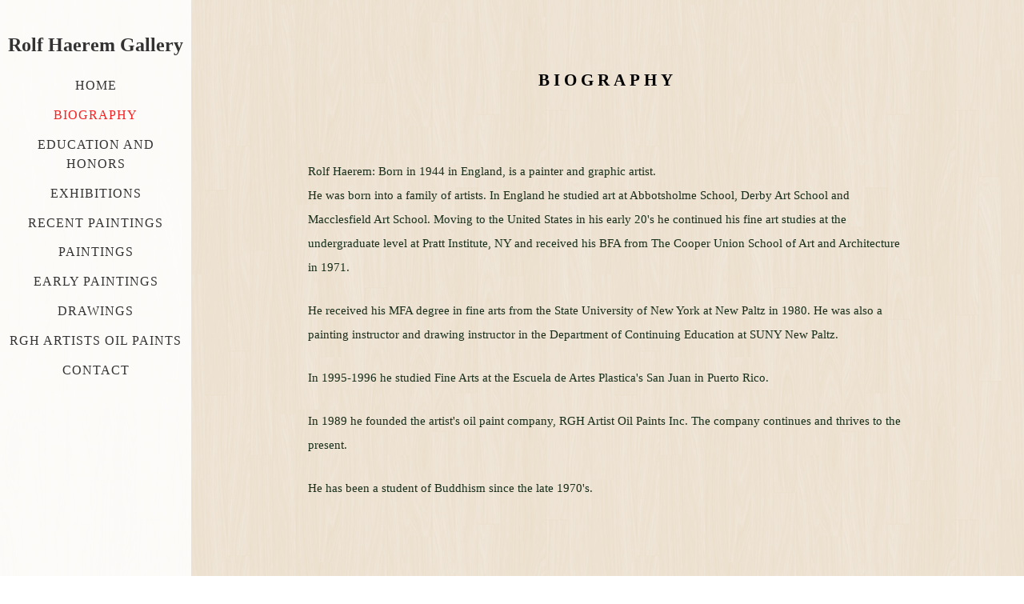

--- FILE ---
content_type: text/html; charset=utf-8
request_url: https://www.rolfhaeremartgallery.com/biography.php
body_size: 7091
content:

<!DOCTYPE html>
<!--[if lt IE 7]>      <html id="sys_background" class="no-js lt-ie9 lt-ie8 lt-ie7"> <![endif]-->
<!--[if IE 7]>         <html id="sys_background" class="no-js lt-ie9 lt-ie8"> <![endif]-->
<!--[if IE 8]>         <html id="sys_background" class="no-js lt-ie9"> <![endif]-->
<!--[if gt IE 8]><!--> <html id="sys_background" class="no-js"> <!--<![endif]-->
  <head>
    <meta name="viewport" content="width=device-width, initial-scale=1.0">
    <link rel="stylesheet" href="templates/Vertigo/resources/css/typography.css">
    <link rel="stylesheet" href="templates/Vertigo/resources/css/less.build.css">
    <meta http-equiv="content-type" content="text/html; charset=utf-8" />


<title>Rolf Haerem Gallery</title>



<meta name="description" content="" />
<meta name="keywords" content="" />


  


  <style type="text/css" id="styleCSS">
    html {
  font-size: 16px;
  height: 100%;
  width: 100%;
  display: table;
  background-image: url(classes/commons/resources/images/backgrounds/retina_wood.png?1001125);
  background-repeat: repeat;
  background-attachment: fixed;
  background-position: top left;
  background-size: auto;
  
}
body {
  height: 100%;
  margin:0;
  
}

/* IOS devices 'bgd-att: fixed' solution */
@media only screen and (max-device-width: 1366px) {
    .bgd-attachment-fixed {
        background-image: none;
    }
    .bgd-attachment-fixed:after {
        content: '';
        position: fixed;
        top: 0;
        left: 0;
        right: 0;
        width: 100%;
        height: 100%;
        background-image: url(classes/commons/resources/images/backgrounds/retina_wood.png?1001125);
        background-repeat: repeat;
        background-position: top left;
        background-size: auto;
        z-index: -2;
    }
}

.Text_2_Default,
#yola_heading_block {
  word-wrap: break-word;
}

.outer-wrap {
  position: relative;
  width:100%;
  overflow:hidden;
  height: 100%;
  display: table;
}
.inner-wrap {
  position: relative;
  display: table-cell;
  width:100%;
  vertical-align: top;
}
.side-bar {
  position:absolute;
  min-height:100%;
  top:0;
  overflow-x: hidden;
  overflow-y: visible;
  width:220px;
  padding-top:2.5rem;
  padding-right: 0.6rem;
  padding-bottom: 2.5rem;
  padding-left: 0.6rem;
  	background-color: #ffffff;
	zoom: 1; /* hasLayout */
	background: transparent\9;
	filter:  progid:DXImageTransform.Microsoft.gradient(startColorstr='#d9ffffff', endColorstr='#d9ffffff'); /* IE 6 & 7 */
	-ms-filter: "progid:DXImageTransform.Microsoft.gradient(startColorstr='#d9ffffff', endColorstr='#d9ffffff')"; /* IE 8+ */
	background-color: rgba(255,255,255,0.85);
}
.side-bar.fixed {
  position:fixed;
}
div.sidebar-left .side-bar {
  left:0;
}
div.sidebar-right .side-bar {
  right:0;
}
.side-bar h1 {
  margin:0;
  text-align: center;
}
.side-bar nav {
  text-align: center;
  padding:0.6rem 0
}
ul.sys_navigation {
  margin: 0;
  padding: 0;
}
ul.sys_navigation li {
  display: block;
  list-style-type: none;
  margin:0.8rem 0 0 0;
}
ul.sys_navigation li a{
  text-decoration: none;
}
.content-wrapper {
  display: block;
  
  padding-right: 0rem;
  
  
}
div.sidebar-left .content-wrapper {
  margin-left: calc(220px + 0.6rem + 0.6rem);
}
div.sidebar-right .content-wrapper {
  margin-right: calc(220px + 0.6rem + 0.6rem);
}
.content-inner-wrapper {
  margin:0 auto;
  max-width: 2964px;
  
}
.content-innermost-wrapper {
  margin:0 auto;
  max-width: 750px;
  padding-top: 76px;
  padding-right: 76px;
  padding-bottom: 76px;
  padding-left: 76px;
}

.yola_site_logo {
  max-width:220px;
  
}
#sys_heading.yola_hide_logo img {
  display:none;
}
#sys_heading.yola_hide_logo span {
  display:inline;
}
a#sys_heading.yola_show_logo {
  font-size:14px;
}
#sys_heading.yola_show_logo img {
  display:inline;
}
#sys_heading.yola_show_logo span {
  display:none;
}
.yola_site_tagline {
  padding-top:0px;
  padding-bottom:0px;
  font-family: 'Armata';
  font-size: 1.3rem;
  color: #333333;
  text-decoration: none;
  
  
  text-transform: uppercase;
  text-align: center;
}
.yola_site_tagline span {
  display: inline-block;
  padding-top: 0rem;
  
  
  
  
}

.yola_banner_wrap {
  background-attachment: scroll;
  text-align: center;
  margin: 0 auto;
  background-position: center center;
  background-size: auto;
  background-repeat: no-repeat;
  
  
  height: 1200px;
}
.yola_inner_banner_wrap {
  width:100%;
  height:100%;
  
}

.sys_yola_form .submit,
.sys_yola_form input.text,
.sys_yola_form input.email,
.sys_yola_form input.tel,
.sys_yola_form input.url,
.sys_yola_form textarea {
  font-family: 'Muli';
  font-size: .95rem;
  line-height: 2em;
  letter-spacing: 0px;
  text-transform: none;
}

div.sys_yola_form {
  padding:0 !important;
}

div.sys_yola_form form {
  margin:0 !important;
  padding:0 !important;
}

.sys_layout blockquote {
  border-color: #182e1b;;
  
  
  
  
  
  
  font-style: italic;
  
}


.new-text-widget img, .old_text_widget img {
  max-width: 100%;
}
/* A rendered screen width <= 768px includes tablets in portrait mode.
 * Everything smaller than 768px  will have the following styles applied.
 */
@media only screen and (max-width: 768px) {
  html {
    font-size: 80%;
  }

  #sys_heading {
    word-wrap: break-word;
    word-break: break-word;
  }
}

/* Mobile Menu */

.mob_menu {
  display: none;
}


@media only screen and (max-width : 768px) {
  .small_device_hide {
    opacity: 0;
  }

  #sys_navigation {
    display: none;
  }

  .new-text-widget img, .old_text_widget img {
    height: auto;
  }

  /* Make side-bar the top-bar */
  .side-bar {
    position: static;
    width: 100%;
    max-width: 100vw;
    height: auto;
    min-height: 0;
    padding: 1.5rem 0 1.5rem 0;
  }

  .side-bar:after {
    clear: both;
  }

  .side-bar.fixed {
    position: static;
  }

  .side-bar nav {
    padding: 0;
  }

  .side_bar_menu_open {
    background: transparent;
  }

  /* Reposition heading_block */
  #yola_heading_block {
    float: left;
    margin-left: 1.5rem;
    max-width: 60%
  }

  #yola_heading_block h1 {
    text-align: left;
  }

  #yola_heading_block h2 {
    text-align: left;
    margin-bottom: 10px;
  }

  /* Limit logo width */
  #yola_heading_block img {
    max-width: 100px;
  }

  /* Remove margins on content wrapper */
  div.sidebar-left .content-wrapper,
  div.sidebar-right .content-wrapper{
    margin: 0;
  }

  /* Converts wraps to display:block; */
  .outer-wrap {
    display: block;
    overflow-y: auto;
    max-width: 100vw;
    height: auto;
  }

  .inner-wrap {
    display: block;
    min-height: 100%;
  }

  /* Make column dividers stack together */
  body .column_divider .left, body .column_divider .right {
    width: 100%;
    padding-left: 0;
    padding-right: 0;
    margin-right: 0;
    margin-left: 0;
  }

  /* Make all image widgets center aligned */
  .Image_Default img {
    display: block;
    margin: 0 auto;
  }

  /* Center button widgets in column dividers */
  .column_divider .sys_button {
    text-align: center;
  }


  /* Limit iframes' width to 100% */
  .inner-wrap iframe {
    max-width: 100%;
  }

  /* Reduce logo max-width */
  .yola_site_logo {
    max-width: 150px;
  }

  /* Mobile Menu */
  .mob_menu {
    display: block;
    float: right;
    width: 30%;
    z-index: 1;
  }

  .mob_menu a:visited {
    color: #fff;
  }

  .mob_menu.menu_open {
    position: fixed;
    width: 100%;
    height: 100%;
    overflow-y: scroll;
    min-height: 100%;
    margin: 0;
    top: 0;
    left: 0;
    right: 0;
    	background-color: #ffffff;
	zoom: 1; /* hasLayout */
	background: transparent\9;
	filter:  progid:DXImageTransform.Microsoft.gradient(startColorstr='#d9ffffff', endColorstr='#d9ffffff'); /* IE 6 & 7 */
	-ms-filter: "progid:DXImageTransform.Microsoft.gradient(startColorstr='#d9ffffff', endColorstr='#d9ffffff')"; /* IE 8+ */
	background-color: rgba(255,255,255,0.85);;
  }

  .mob_menu_overlay {
    display: none;
    text-transform: uppercase;
  }

  .menu_open .mob_menu_overlay  {
    display: block;
  }

  .mob_menu_toggle {
    display: block;
    text-align: right;
    padding-right: 1.5rem;
    color: #666;
    cursor: pointer;
  }

  .mob_toggle_open {
    padding-top: 1.5rem;
  }

  .mob_menu_list a {
    text-decoration: none;
  }

  .mob_menu_quit {
    display: block;
    text-align: center;
    color: #666;
  }
  .mob_submenu_toggle {
    list-style: none;
    text-align: right;
    padding: 0;
    margin: 0;
  }

  .mobile_ham {
    stroke: #333333;
  }

  .mobile_quit {
    display: none;
  }

  .menu_open .mobile_ham {
    display: none;
  }

  .menu_open .mobile_quit {
    display: inline;
    stroke: #333333;
  }

  .mob_menu_list {
    font-family: 'Armata';
    font-weight: lighter;
    margin: 0;
    font-size: 2.2em;
    line-height: 1.05;
    letter-spacing: 0.1em;
    list-style: none;
    text-align: right;
    padding: 5% 7.5% 0 7.5%;
    -webkit-animation-duration: .2s;
    -webkit-animation-fill-mode: both;
    -webkit-animation-name: fadeInUp;
    -moz-animation-duration: .2s;
    -moz-animation-fill-mode: both;
    -moz-animation-name: fadeInUp;
    -o-animation-duration: .2s;
    -o-animation-fill-mode: both;
    -o-animation-name: fadeInUp;
    animation-duration: .2s;
    animation-fill-mode: both;
    animation-name: fadeInUp;
  }

  .mob_menu_list li {
    margin-bottom: 1.1em;
  }

  .mob_menu_overlay .mob_menu_list a {
    color: #333333;
  }

  .mob_more_toggle {
    cursor: pointer;
    background: none;
    border: none;
    outline: none;
    margin-bottom: -0.5%;
    margin-left: 1.5%;
    stroke: #333333;
  }

  .up_arrow {
    display: none;
  }

  .sub_menu_open svg .down_arrow {
    display: none;
  }

  .sub_menu_open .up_arrow {
    display: inline;
  }

  .mob_menu_overlay .mob_menu_list .selected a {
    color: #f52323;
  }
  .sub_menu_open a {
    color: #f52323;
  }
  .mob_menu_list .sub_menu_open a {
    color: #f52323;
  }
  .sub_menu_open .mob_more_toggle {
    stroke: #f52323;
  }
  .mob_submenu_list {
    font-family: 'Armata';
    font-weight: lighter;
    list-style: none;
    text-align: right;
    margin: 0;
    line-height: 1.05;
    display: none;
    -webkit-animation-duration: .2s;
    -webkit-animation-fill-mode: both;
    -webkit-animation-name: fadeInUp;
    -moz-animation-duration: .2s;
    -moz-animation-fill-mode: both;
    -moz-animation-name: fadeInUp;
    -o-animation-duration: .2s;
    -o-animation-fill-mode: both;
    -o-animation-name: fadeInUp;
    animation-duration: .2s;
    animation-fill-mode: both
    animation-name: fadeInUp;
  }

  .mob_submenu_list li {
    margin-top: 0.55em;
    margin-bottom: 0;
  }

  .sub_menu_open .mob_submenu_list{
    display: block;
  }

  .mob_submenu_items {
    font-size: 0.75em;
  }
  .mob_menu_list .mob_nav_selected {
    color: #f52323;
  }
  .menu_open ~ .content-wrapper {
    display: none;
  }
  @-webkit-keyframes fadeInUp {
    0% {
      opacity: 0;
      -webkit-transform: translate3d(0, 100%, 0);
      transform: translate3d(0, 100%, 0);
    }
    100% {
      opacity: 1;
      -webkit-transform: none;
      transform: none;
    }
  }
  @-moz-keyframes fadeInUp {
    0% {
      opacity: 0;
      -moz-transform: translate3d(0, 100%, 0);
      transform: translate3d(0, 100%, 0);
    }
    100% {
      opacity: 1;
      -moz-transform: none;
      transform: none;
    }
  }
  @-o-keyframes fadeInUp {
    0% {
      opacity: 0;
      -o-transform: translate3d(0, 100%, 0);
      transform: translate3d(0, 100%, 0);
    }
    100% {
      opacity: 1;
      -o-transform: none;
      transform: none;
    }
  }
  @keyframes fadeInUp {
    0% {
      opacity: 0;
      transform: translate3d(0, 100%, 0);
    }
    100% {
      opacity: 1;
      transform: none;
    }
  }


}


  </style>


<script src="//ajax.googleapis.com/ajax/libs/webfont/1.4.2/webfont.js" type="text/javascript"></script>

      <style type="text/css">
      @import url("//fonts.sitebuilderhost.net/css?family=Armata%3Aregular|Mrs+Saint+Delafield%3Aregular&subset=latin,latin-ext");
    </style>
  
  <style type="text/css" id="styleOverrides">
    /* ======================
*
*  Site Style Settings
*
=========================*/
/* Paragraph text (p) */

.content p, #content p, .HTML_Default p, .Text_Default p, .sys_txt p, .sys_txt a, .sys_layout p, .sys_txt, .sys_layout  {
    font-family: 'Muli';
    
    font-size: .95rem;
    color: #182e1b;
    line-height: 2em;
    letter-spacing: 0px;
    text-transform: none;
}

/* Navigation */
.sys_navigation a, .ys_menu_2, div#menu ul, div#menu ul li a, ul.sys_navigation li a, div.sys_navigation ul li.selected a, div.sys_navigation ul li a, #navigation li a, div.ys_menu ul a:link, div.ys_menu ul a:visited, div.ys_nav ul li a, #sys_banner ul li a {
    font-family: 'Armata';
    
    
    color: #333333;
    text-decoration: none;
    letter-spacing: 1px;
    
    text-transform: uppercase;
}


/* Navigation:selected */
div.sys_navigation ul li.selected a, div#menu ul li.selected a, #navigation li.selected a, div.ys_menu ul li.selected a:link, div.ys_menu ul li.selected a:visited, div.ys_nav ul li.selected a, #sys_banner ul li.selected a {
    color: #f52323;
}

/* Navigation:hover */
div.sys_navigation ul li a:hover, div#menu ul li a:hover, #navigation li a:hover, div.ys_menu ul a:hover, div.ys_nav ul li a:hover, div.ys_menu ul li a:hover, #sys_banner ul li a:hover {
    color: #88b7d5;
}

/* Site Title */
#sys_heading, a#sys_heading, #sys_banner h1 a, #header h1 a, div#heading h1 a {
    font-family: 'Armata';
    
    font-size: 1.5rem;
    color: #333333;
    text-decoration: none;
    
    line-height: 1.4em;
    text-transform: none;
}

/* Hyperlinks (a, a:hover, a:visited) */
a, .sys_txt a:link, .sys_layout a:link {color: #88b7d5;}
a, .sys_txt a:link, .sys_layout a:link {text-decoration: underline;}
a:visited, .sys_txt a:visited, .sys_layout a:visited {color: #88b7d5;}
a:hover, .sys_txt a:hover, .sys_layout a:hover {color: #e31d2c;}
a:hover, .sys_txt a:hover, .sys_layout a:hover {text-decoration: underline;}

/* Headings (h2, h3, h4, h5, h6) */
.sys_layout h2, .sys_txt h2 {
    font-family: 'Armata';
    
    font-size: 3.8rem;
    color: #171212;
    text-decoration: none;
    letter-spacing: 1.9rem;
    
    
}

.sys_layout h2 a, .sys_layout h2 a:link, .sys_layout h2 a:hover, .sys_layout h2 a:visited {
    font-family: 'Armata';
    
    font-size: 3.8rem;
    color: #171212;
    letter-spacing: 1.9rem;
    
    
}

.sys_layout h3, .sys_txt h3 {
    font-family: 'Armata';
    
    
    color: #ffffff;
    text-decoration: none;
    letter-spacing: 0.6rem;
    
    
}

.sys_layout h3 a, .sys_layout h3 a:link, .sys_layout h3 a:hover, .sys_layout h3 a:visited {
    font-family: 'Armata';
    
    
    color: #ffffff;
    letter-spacing: 0.6rem;
    
    
}

.sys_layout h4, .sys_txt h4 {
    font-family: 'Mrs Saint Delafield';
    
    font-size: 3rem;
    color: #5f200f;
    text-decoration: none;
    
    
    
}

.sys_layout h4 a, .sys_layout h4 a:link, .sys_layout h4 a:hover, .sys_layout h4 a:visited {
    font-family: 'Mrs Saint Delafield';
    
    font-size: 3rem;
    color: #5f200f;
    
    
    
}

.sys_layout h5, .sys_txt h5 {
    font-family: 'Armata';
    
    font-size: 1.3rem;
    color: #ffffff;
    text-decoration: none;
    letter-spacing: 5px;
    
    
}

.sys_layout h5 a, .sys_layout h5 a:link, .sys_layout h5 a:hover, .sys_layout h5 a:visited {
    font-family: 'Armata';
    
    font-size: 1.3rem;
    color: #ffffff;
    letter-spacing: 5px;
    
    
}

.sys_layout h6, .sys_txt h6 {
    font-family: 'Armata';
    
    font-size: 0.9rem;
    color: #ffffff;
    
    letter-spacing: 3px;
    
    
}

.sys_layout h6 a, .sys_layout h6 a:link, .sys_layout h6 a:hover, .sys_layout h6 a:visited {
    font-family: 'Armata';
    
    font-size: 0.9rem;
    color: #ffffff;
    letter-spacing: 3px;
    
    
}

/*button widget*/
.sys_layout .sys_button a, .sys_layout .sys_button a:link, .sys_layout .sys_button a:visited {
    display:inline-block;
    text-decoration: none;
}
.sys_layout .sys_button a:link, .sys_layout .sys_button a:visited {
    cursor:pointer;
}
.sys_layout .sys_button a {
    cursor:default;
}

.sys_layout .sys_button.square a, .sys_layout .sys_button.square a:link {
    border-radius:0px;
}
.sys_layout .sys_button.rounded a, .sys_layout .sys_button.rounded a:link {
    border-radius:3px;
}
.sys_layout .sys_button.pill a, .sys_layout .sys_button.pill a:link {
    border-radius:90px;
}

/*button sizes*/
.sys_layout .sys_button.small a, .sys_layout .sys_button.small a:link, .sys_layout .sys_button.small a:visited {font-size: 0.8rem;padding-top:0.6rem;padding-bottom:0.6rem;padding-left:1.5rem;padding-right:1.5rem;}
.sys_layout .sys_button.medium a, .sys_layout .sys_button.medium a:link, .sys_layout .sys_button.medium a:visited {font-family: 'Muli';font-size: 0.9rem;padding-top:0.6rem;padding-bottom:0.6rem;padding-left:2.3rem;padding-right:2.3rem;}
.sys_layout .sys_button.large a, .sys_layout .sys_button.large a:link, .sys_layout .sys_button.large a:visited {font-size: 1.3rem;padding-top:1.3rem;padding-bottom:1.3rem;padding-left:3.1rem;padding-right:3.1rem;}

/*button styles:small*/
.sys_layout .sys_button.small.outline a, .sys_layout .sys_button.small.outline a:link {
    border-color:#88b7d5;
    color: #88b7d5;
    border-style: solid;
    border-width: 2px;
}
.sys_layout .sys_button.small.outline a:visited {
    color: #88b7d5;
}
.sys_layout .sys_button.small.solid a, .sys_layout .sys_button.small.solid a:link {
    	background-color: #88b7d5;

    color: #ffffff;
    border-color:#88b7d5;
    border-style: solid;
    border-width: 2px;
}
.sys_layout .sys_button.small.solid a:visited {
    color: #ffffff;
}
.sys_layout .sys_button.small.outline a:hover {
    background-color: #88b7d5;
    color: #ffffff;
    text-decoration: none;
}

/*button styles:medium*/
.sys_layout .sys_button.medium.outline a, .sys_layout .sys_button.medium.outline a:link {
    border-color:#88b7d5;
    color: #88b7d5;
    border-style: solid;
    border-width: 2px;
}
.sys_layout .sys_button.medium.outline a:visited {
    color: #88b7d5;
}
.sys_layout .sys_button.medium.solid a, .sys_layout .sys_button.medium.solid a:link {
    	background-color: #88b7d5;

    color: #5f200f;
    border-color:#88b7d5;
    border-style: solid;
    border-width: 2px;
}
.sys_layout .sys_button.medium.solid a:visited {
    color: #5f200f;
}
.sys_layout .sys_button.medium.outline a:hover {
    background-color: #88b7d5;
    color: #5f200f;
    text-decoration: none;
}
/*button styles:large*/
.sys_layout .sys_button.large.outline a, .sys_layout .sys_button.large.outline a:link {
    border-color:#88b7d5;
    color: #88b7d5;
    border-style: solid;
    border-width: 2px;
}
.sys_layout .sys_button.large.outline a:visited {
    color: #88b7d5;
}
.sys_layout .sys_button.large.solid a, .sys_layout .sys_button.large.solid a:link {
    	background-color: #88b7d5;

    color: #ffffff;
    border-color:#88b7d5;
    border-style: solid;
    border-width: 2px;
}
.sys_layout .sys_button.large.solid a:visited {
    color: #ffffff;
}
.sys_layout .sys_button.large.outline a:hover {
    background-color: #88b7d5;
    color: #ffffff;
    text-decoration: none;
}

.sys_layout .sys_button.solid a:hover {
    text-decoration: none;
    opacity: .8;
}  </style>

  



<script type="text/javascript" src="//ajax.googleapis.com/ajax/libs/jquery/1.11.1/jquery.min.js"></script>
<script type="text/javascript">window.jQuery || document.write('<script src="/components/bower_components/jquery/dist/jquery.js"><\/script>')</script>
<link rel="stylesheet" type="text/css" href="classes/commons/resources/flyoutmenu/flyoutmenu.css?1001125" />
<script type="text/javascript" src="classes/commons/resources/flyoutmenu/flyoutmenu.js?1001125"></script>
<link rel="stylesheet" type="text/css" href="classes/commons/resources/global/global.css?1001125" />


<script type="text/javascript">
  var swRegisterManager = {
    goals: [],
    add: function(swGoalRegister) {
      this.goals.push(swGoalRegister);
    },
    registerGoals: function() {
      while(this.goals.length) {
        this.goals.shift().call();
      }
    }
  };

  window.swPostRegister = swRegisterManager.registerGoals.bind(swRegisterManager);
</script>

  
  

  </head>
  <body lang="en" class="bgd-attachment-fixed">
        <script
        type="application/ld+json"
        id="locationData"
        data-embed-key="AIzaSyARNP6PBrYdKNmsYf09tU8jRnffQb-sFQg">
        {
            "@context": "http://schema.org",
            "@type": "LocalBusiness",
            "telephone": "888-278-0091 ",
            "address": {
                "@type": "PostalAddress",
                "streetAddress": "1746 New Scotland Road ",
                "addressLocality": "Slingerlands",
                "addressRegion": "New York",
                "addressCountry": "United States",
                "postalCode": "12205"
            },
            "openingHours": null
        }
    </script>

    <div class="outer-wrap sidebar-left">
      <div class="inner-wrap" id="vertigo-template">
        <div class="side-bar fixed" id="yola_nav_block">
          <div id="yola_heading_block">
            <h1>
              <a id="sys_heading" class="yola_hide_logo" href="./">
                <img class="yola_site_logo" src="" alt="Rolf Haerem Gallery" >
                  <span>Rolf Haerem Gallery</span>
              </a>
            </h1>
            <h2 class="yola_site_tagline" style="display:none"><span></span></h2>
          </div>
          <nav role="navigation" id="sys_navigation">
            <div class="sys_navigation">
              <ul class="sys_navigation">
                    <li id="ys_menu_0">
                    <a href="./" title="Home">Home</a>
        </li>
                    <li id="ys_menu_1"class="selected">
                    <a href="biography.php" title="Biography">Biography</a>
        </li>
                    <li id="ys_menu_2">
                    <a href="Education-and-Honors.php" title="Education and Honors">Education and Honors</a>
        </li>
                    <li id="ys_menu_3">
                    <a href="exhibitions.php" title="Exhibitions">Exhibitions</a>
        </li>
                    <li id="ys_menu_4">
                    <a href="Recent-Paintings.php" title="Recent Paintings">Recent Paintings</a>
        </li>
                    <li id="ys_menu_5">
                    <a href="paintings.php" title="Paintings">Paintings</a>
        </li>
                    <li id="ys_menu_6">
                    <a href="Early-Paintings.php" title="Early Paintings">Early Paintings</a>
        </li>
                    <li id="ys_menu_7">
                    <a href="drawings.php" title="Drawings">Drawings</a>
        </li>
                    <li id="ys_menu_8">
                    <a href="RGH-Artists-Oil-Paints.php" title="RGH Artists Oil Paints">RGH Artists Oil Paints</a>
        </li>
                    <li id="ys_menu_9">
                    <a href="Contact.php" title="Contact">Contact</a>
        </li>
    </ul>
                                                  
<script>
/* jshint ignore:start */
$(document).ready(function() {
    flyoutMenu.initFlyoutMenu(
        [{"name":"Home","title":"Home","href":".\/","children":[]},{"name":"Biography","title":"Biography","href":"biography.php","children":[]},{"name":"Education and Honors","title":"Education and Honors","href":"Education-and-Honors.php","children":[]},{"name":"Exhibitions","title":"Exhibitions","href":"exhibitions.php","children":[]},{"name":"Recent Paintings","title":"Recent Paintings","href":"Recent-Paintings.php","children":[]},{"name":"Paintings","title":"Paintings","href":"paintings.php","children":[]},{"name":"Early Paintings","title":"Early Paintings","href":"Early-Paintings.php","children":[]},{"name":"Drawings","title":"Drawings","href":"drawings.php","children":[]},{"name":"RGH Artists Oil Paints","title":"RGH Artists Oil Paints","href":"RGH-Artists-Oil-Paints.php","children":[]},{"name":"Contact","title":"Contact","href":"Contact.php","children":[]}]
    , 'flyover');
});
/* jshint ignore:end */
</script>

            </div>
          </nav>
                    <nav class="mob_menu">
            <div class="mob_menu_toggle"><!--Mobile Nav Toggle-->
              <svg class="mobile_ham" width="40" height="25">
                <line x1="0" y1="3" x2="40" y2="3" stroke-width="2"/>
                <line x1="0" y1="13" x2="40" y2="13" stroke-width="2"/>
                <line x1="0" y1="23" x2="40" y2="23" stroke-width="2"/>
              </svg>
              <svg class="mobile_quit" width="26" height="50">
                <line x1="0" y1="1" x2="26" y2="25" stroke-width="2"/>
                <line x1="0" y1="25" x2="26" y2="1" stroke-width="2"/>
              </svg>
            </div>
            <div class="mob_menu_overlay"> <!--Mobile Nav Overlay-->
              <ul class="mob_menu_list">
      <li class="">
      <a href="./" title="Home">Home</a>
          </li>
      <li class="selected">
      <a href="biography.php" title="Biography">Biography</a>
          </li>
      <li class="">
      <a href="Education-and-Honors.php" title="Education and Honors">Education and Honors</a>
          </li>
      <li class="">
      <a href="exhibitions.php" title="Exhibitions">Exhibitions</a>
          </li>
      <li class="">
      <a href="Recent-Paintings.php" title="Recent Paintings">Recent Paintings</a>
          </li>
      <li class="">
      <a href="paintings.php" title="Paintings">Paintings</a>
          </li>
      <li class="">
      <a href="Early-Paintings.php" title="Early Paintings">Early Paintings</a>
          </li>
      <li class="">
      <a href="drawings.php" title="Drawings">Drawings</a>
          </li>
      <li class="">
      <a href="RGH-Artists-Oil-Paints.php" title="RGH Artists Oil Paints">RGH Artists Oil Paints</a>
          </li>
      <li class="">
      <a href="Contact.php" title="Contact">Contact</a>
          </li>
  </ul>
            </div>
          </nav>
                  </div>
        <div class="content-wrapper">
          <div class="content-inner-wrapper">
            <div id="sys_banner" class="yola_banner_wrap" style="display:none">
              <div class="yola_inner_banner_wrap"></div>
            </div>
            <div class="content-innermost-wrapper">
              <style media="screen">
  .layout_1-column {
    width: 100%;
    padding: 0;
    margin: 0;
  }

  .layout_1-column:after {
    content: "";
    display: table;
    clear: both;
  }

  .zone_top {
    margin: 0;
    padding: 5px;
    vertical-align: top;
    line-height: normal;
    min-width: 100px;
  }
</style>

<div class="layout_1-column sys_layout">
    <div id="layout_row1">
        <div id="sys_region_1" class="zone_top" ><div id="Ia38d85f32fc54baea67e562d8df3be8c" style="display:block;clear: both;margin:0.5rem 0 0 0;" class="Text_2_Default"><style type="text/css">
    div.sys_text_widget img.float-left{float:left;margin:10px 15px 10px 0;}
    div.sys_text_widget img.float-right{position:relative;margin:10px 0 10px 15px;}
    div.sys_text_widget img{margin:4px;}
    div.sys_text_widget {
        overflow: hidden;
        margin: 0;
        padding: 0;
        color: ;
        font: ;
        background-color: ;
    }
</style>

<div id="Ia38d85f32fc54baea67e562d8df3be8c_sys_txt" systemElement="true" class="sys_txt sys_text_widget new-text-widget"><h5 style="color: #000000; text-align: center;">BIOGRAPHY</h5></div></div><div id="I76d905154fd8409fa1bfb4b171e83d7a" style="display:block;clear: both;margin:0 0 0 0;" class="Text_2_Default"><style type="text/css">
    div.sys_text_widget img.float-left{float:left;margin:10px 15px 10px 0;}
    div.sys_text_widget img.float-right{position:relative;margin:10px 0 10px 15px;}
    div.sys_text_widget img{margin:4px;}
    div.sys_text_widget {
        overflow: hidden;
        margin: 0;
        padding: 0;
        color: ;
        font: ;
        background-color: ;
    }
</style>

<div id="I76d905154fd8409fa1bfb4b171e83d7a_sys_txt" systemElement="true" class="sys_txt sys_text_widget new-text-widget"><p><br></p>
<p><br>Rolf Haerem: Born in 1944 in England, is a painter and graphic artist. <br>He was born into a family of artists. In England he studied art at Abbotsholme School, Derby Art School and Macclesfield Art School. Moving to the United States in his early 20's he continued his fine art studies at the undergraduate level at Pratt Institute, NY and received his BFA from The Cooper Union School of Art and Architecture in 1971.</p>
<p>He received his MFA degree in fine arts from the State University of New York at New Paltz in 1980. He was also a painting instructor and drawing instructor in the Department of Continuing Education at SUNY New Paltz.</p>
<p>In 1995-1996 he studied Fine Arts at the Escuela de Artes Plastica's San Juan in Puerto Rico.</p>
<p>In 1989 he founded the artist's oil paint company, RGH Artist Oil Paints Inc. The company continues and thrives to the present.</p>
<p>He has been a student of Buddhism since the late 1970's.</p>
<p style="text-align: center;" class=""><br></p></div></div></div>
    </div>
</div>
            </div>
          </div>
          
        </div>
      </div>
    </div>
    
<script type="text/javascript" id="site_analytics_tracking" data-id="9c06f81db86940be9665a905a195b1a0" data-user="7067dc00b9234ee58990830b1542d15c" data-partner="YOLA" data-url="//analytics.yolacdn.net/tracking-v2.js">
  var _yts = _yts || [];
  var tracking_tag = document.getElementById('site_analytics_tracking');
  _yts.push(["_siteId", tracking_tag.getAttribute('data-id')]);
  _yts.push(["_userId", tracking_tag.getAttribute('data-user')]);
  _yts.push(["_partnerId", tracking_tag.getAttribute('data-partner')]);
  _yts.push(["_trackPageview"]);
  (function() {
    var yts = document.createElement("script");
    yts.type = "text/javascript";
    yts.async = true;
    yts.src = document.getElementById('site_analytics_tracking').getAttribute('data-url');
    (document.getElementsByTagName("head")[0] || document.getElementsByTagName("body")[0]).appendChild(yts);
  })();
</script>


<!-- template: Vertigo 0245691a-3355-4b92-aec2-223082244891 -->
    <script src="templates/Vertigo/resources/js/browserify.build.js"></script>
  <script defer src="https://static.cloudflareinsights.com/beacon.min.js/vcd15cbe7772f49c399c6a5babf22c1241717689176015" integrity="sha512-ZpsOmlRQV6y907TI0dKBHq9Md29nnaEIPlkf84rnaERnq6zvWvPUqr2ft8M1aS28oN72PdrCzSjY4U6VaAw1EQ==" data-cf-beacon='{"version":"2024.11.0","token":"4d52ec41ef8f48b29ec33dbc798933d6","r":1,"server_timing":{"name":{"cfCacheStatus":true,"cfEdge":true,"cfExtPri":true,"cfL4":true,"cfOrigin":true,"cfSpeedBrain":true},"location_startswith":null}}' crossorigin="anonymous"></script>
</body>
</html>